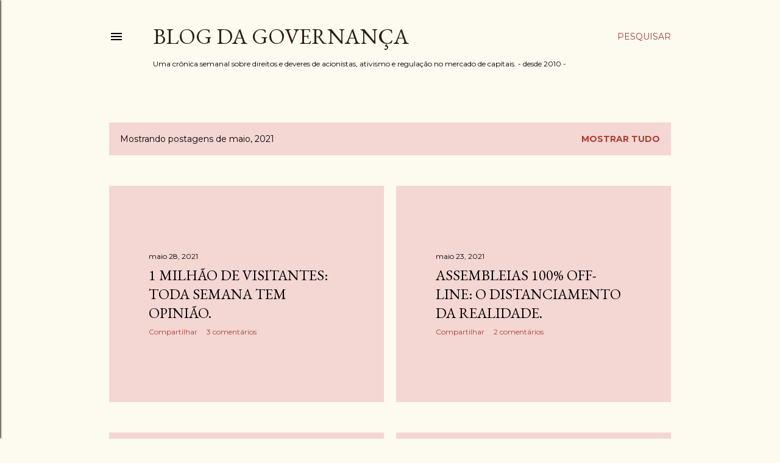

--- FILE ---
content_type: text/html; charset=UTF-8
request_url: https://www.blogdagovernanca.com/b/stats?style=BLACK_TRANSPARENT&timeRange=ALL_TIME&token=APq4FmCP7pVMhbczCBb5x68lWjSVTAWCPMD30GlQ0gRf5VDATfVWSFOewS2qwSj_tcX_CvWIdJ1tn_xPp21YJPXXvJitWbcyWg
body_size: 40
content:
{"total":1607574,"sparklineOptions":{"backgroundColor":{"fillOpacity":0.1,"fill":"#000000"},"series":[{"areaOpacity":0.3,"color":"#202020"}]},"sparklineData":[[0,100],[1,23],[2,18],[3,19],[4,17],[5,20],[6,19],[7,27],[8,31],[9,21],[10,17],[11,24],[12,18],[13,20],[14,17],[15,30],[16,20],[17,24],[18,16],[19,22],[20,28],[21,25],[22,44],[23,23],[24,30],[25,24],[26,19],[27,23],[28,18],[29,4]],"nextTickMs":156521}